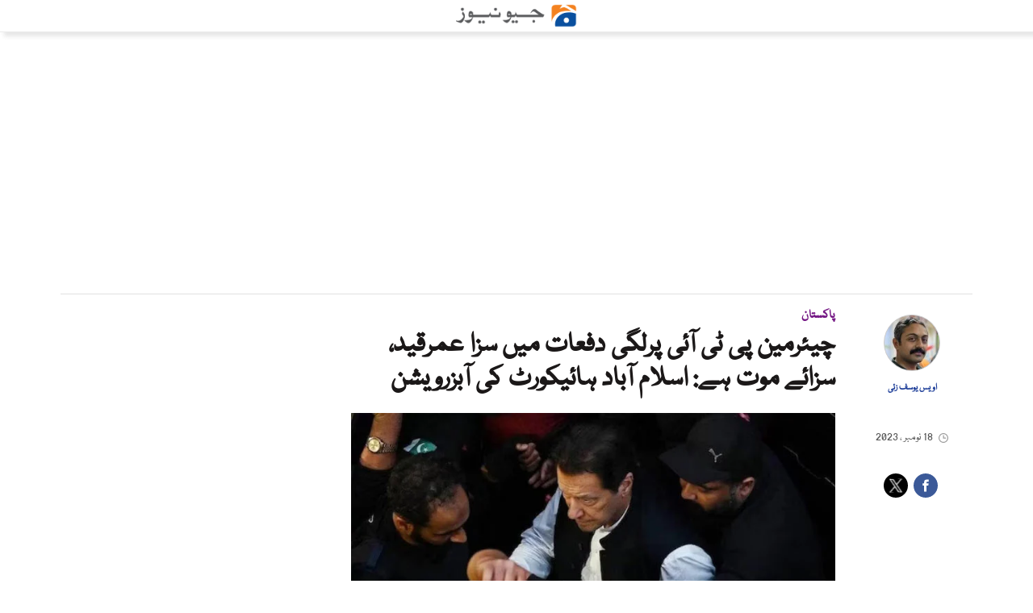

--- FILE ---
content_type: text/html; charset=utf-8
request_url: https://www.google.com/recaptcha/api2/aframe
body_size: 266
content:
<!DOCTYPE HTML><html><head><meta http-equiv="content-type" content="text/html; charset=UTF-8"></head><body><script nonce="Yhe3VOrMCdOfaQbgEV5ryg">/** Anti-fraud and anti-abuse applications only. See google.com/recaptcha */ try{var clients={'sodar':'https://pagead2.googlesyndication.com/pagead/sodar?'};window.addEventListener("message",function(a){try{if(a.source===window.parent){var b=JSON.parse(a.data);var c=clients[b['id']];if(c){var d=document.createElement('img');d.src=c+b['params']+'&rc='+(localStorage.getItem("rc::a")?sessionStorage.getItem("rc::b"):"");window.document.body.appendChild(d);sessionStorage.setItem("rc::e",parseInt(sessionStorage.getItem("rc::e")||0)+1);localStorage.setItem("rc::h",'1769190408960');}}}catch(b){}});window.parent.postMessage("_grecaptcha_ready", "*");}catch(b){}</script></body></html>

--- FILE ---
content_type: image/svg+xml
request_url: https://urdu.geo.tv//assets/front/images/time.svg
body_size: 34
content:
<?xml version="1.0" encoding="utf-8"?>
<!-- Generator: Adobe Illustrator 19.1.0, SVG Export Plug-In . SVG Version: 6.00 Build 0)  -->
<svg version="1.1" id="Capa_1" xmlns="http://www.w3.org/2000/svg" xmlns:xlink="http://www.w3.org/1999/xlink" x="0px" y="0px"
	 viewBox="590.5 13.5 11 11" style="enable-background:new 590.5 13.5 11 11;" xml:space="preserve">
<style type="text/css">
	.st0{fill:#9F9F9F;}
</style>
<g>
	<g id="Clock">
		<g>
			<path class="st0" d="M598.5,18.5h-1.9v-2.3c0-0.3-0.2-0.5-0.5-0.5s-0.5,0.2-0.5,0.5v3.4h3c0.3,0,0.5-0.2,0.5-0.5
				S598.8,18.5,598.5,18.5z M596,13.5c-3,0-5.5,2.5-5.5,5.5s2.5,5.5,5.5,5.5s5.5-2.5,5.5-5.5S599,13.5,596,13.5z M596,23.4
				c-2.4,0-4.4-2-4.4-4.4s2-4.4,4.4-4.4s4.4,2,4.4,4.4S598.4,23.4,596,23.4z"/>
		</g>
	</g>
</g>
</svg>
